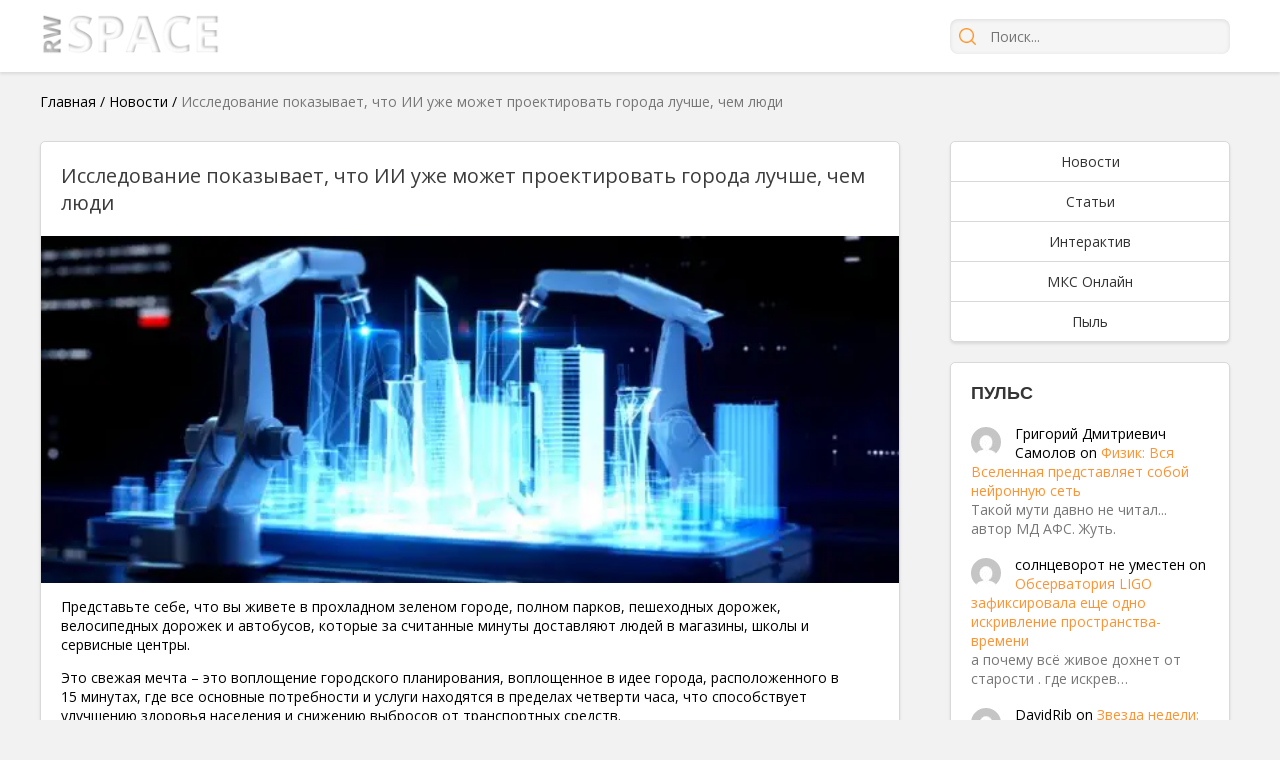

--- FILE ---
content_type: text/html; charset=UTF-8
request_url: https://rwspace.ru/news/issledovanie-pokazyvaet-chto-ii-uzhe-mozhet-proektirovat-goroda-luchshe-chem-lyudi.html
body_size: 19299
content:



<!DOCTYPE html><html lang="ru-RU" prefix="og: http://ogp.me/ns#"><head><meta charset="UTF-8"><meta name="viewport" content="width=device-width, initial-scale=1.0"><link rel="stylesheet" media="print" onload="this.onload=null;this.media='all';" id="ao_optimized_gfonts" href="https://fonts.googleapis.com/css?family=Open+Sans:300,400,600,700,800,italic300,italic400,italic600,italic700,italic800&amp;display=swap"><link rel="profile" href="https://gmpg.org/xfn/11"><link rel="pingback" href="https://rwspace.ru/xmlrpc.php"><meta name='robots' content='index, follow, max-image-preview:large, max-snippet:-1, max-video-preview:-1' /><link media="all" href="https://rwspace.ru/wp-content/cache/autoptimize/css/autoptimize_bed240117f0b1b60b563e7d5f44d88e7.css" rel="stylesheet"><title>Исследование показывает, что ИИ уже может проектировать города лучше, чем люди - RW Space</title><meta name="description" content="Самые интересные новости из мира космоса" /><link rel="canonical" href="https://rwspace.ru/news/issledovanie-pokazyvaet-chto-ii-uzhe-mozhet-proektirovat-goroda-luchshe-chem-lyudi.html" /><meta property="og:locale" content="ru_RU" /><meta property="og:type" content="article" /><meta property="og:title" content="Исследование показывает, что ИИ уже может проектировать города лучше, чем люди - RW Space" /><meta property="og:description" content="Самые интересные новости из мира космоса" /><meta property="og:url" content="https://rwspace.ru/news/issledovanie-pokazyvaet-chto-ii-uzhe-mozhet-proektirovat-goroda-luchshe-chem-lyudi.html" /><meta property="og:site_name" content="RW Space" /><meta property="article:published_time" content="2023-09-18T05:00:12+00:00" /><meta property="og:image" content="https://rwspace.ru/wp-content/uploads/2023/09/RobotsBuildWireframeCity-642x260-1.jpg" /><meta property="og:image:width" content="642" /><meta property="og:image:height" content="260" /><meta property="og:image:type" content="image/jpeg" /><meta name="author" content="Виктория Ветрова" /><meta name="twitter:card" content="summary_large_image" /><meta name="twitter:label1" content="Написано автором" /><meta name="twitter:data1" content="Виктория Ветрова" /> <script type="application/ld+json" class="yoast-schema-graph">{"@context":"https://schema.org","@graph":[{"@type":"WebPage","@id":"https://rwspace.ru/news/issledovanie-pokazyvaet-chto-ii-uzhe-mozhet-proektirovat-goroda-luchshe-chem-lyudi.html","url":"https://rwspace.ru/news/issledovanie-pokazyvaet-chto-ii-uzhe-mozhet-proektirovat-goroda-luchshe-chem-lyudi.html","name":"Исследование показывает, что ИИ уже может проектировать города лучше, чем люди - RW Space","isPartOf":{"@id":"https://rwspace.ru/#website"},"primaryImageOfPage":{"@id":"https://rwspace.ru/news/issledovanie-pokazyvaet-chto-ii-uzhe-mozhet-proektirovat-goroda-luchshe-chem-lyudi.html#primaryimage"},"image":{"@id":"https://rwspace.ru/news/issledovanie-pokazyvaet-chto-ii-uzhe-mozhet-proektirovat-goroda-luchshe-chem-lyudi.html#primaryimage"},"thumbnailUrl":"https://rwspace.ru/wp-content/uploads/2023/09/RobotsBuildWireframeCity-642x260-1.jpg","datePublished":"2023-09-18T05:00:12+00:00","dateModified":"2023-09-18T05:00:12+00:00","author":{"@id":"https://rwspace.ru/#/schema/person/d050513cdded7cfc853041cb574bfa38"},"description":"Самые интересные новости из мира космоса","breadcrumb":{"@id":"https://rwspace.ru/news/issledovanie-pokazyvaet-chto-ii-uzhe-mozhet-proektirovat-goroda-luchshe-chem-lyudi.html#breadcrumb"},"inLanguage":"ru-RU","potentialAction":[{"@type":"ReadAction","target":["https://rwspace.ru/news/issledovanie-pokazyvaet-chto-ii-uzhe-mozhet-proektirovat-goroda-luchshe-chem-lyudi.html"]}]},{"@type":"ImageObject","inLanguage":"ru-RU","@id":"https://rwspace.ru/news/issledovanie-pokazyvaet-chto-ii-uzhe-mozhet-proektirovat-goroda-luchshe-chem-lyudi.html#primaryimage","url":"https://rwspace.ru/wp-content/uploads/2023/09/RobotsBuildWireframeCity-642x260-1.jpg","contentUrl":"https://rwspace.ru/wp-content/uploads/2023/09/RobotsBuildWireframeCity-642x260-1.jpg","width":642,"height":260},{"@type":"BreadcrumbList","@id":"https://rwspace.ru/news/issledovanie-pokazyvaet-chto-ii-uzhe-mozhet-proektirovat-goroda-luchshe-chem-lyudi.html#breadcrumb","itemListElement":[{"@type":"ListItem","position":1,"name":"Главная","item":"https://rwspace.ru/"},{"@type":"ListItem","position":2,"name":"Новости","item":"https://rwspace.ru/news"},{"@type":"ListItem","position":3,"name":"Исследование показывает, что ИИ уже может проектировать города лучше, чем люди"}]},{"@type":"WebSite","@id":"https://rwspace.ru/#website","url":"https://rwspace.ru/","name":"RW Space","description":"","potentialAction":[{"@type":"SearchAction","target":{"@type":"EntryPoint","urlTemplate":"https://rwspace.ru/?s={search_term_string}"},"query-input":"required name=search_term_string"}],"inLanguage":"ru-RU"},{"@type":"Person","@id":"https://rwspace.ru/#/schema/person/d050513cdded7cfc853041cb574bfa38","name":"Виктория Ветрова","image":{"@type":"ImageObject","inLanguage":"ru-RU","@id":"https://rwspace.ru/#/schema/person/image/","url":"https://secure.gravatar.com/avatar/d0642a0bd5a2fb46bbbae17d441a2e08?s=96&d=mm&r=g","contentUrl":"https://secure.gravatar.com/avatar/d0642a0bd5a2fb46bbbae17d441a2e08?s=96&d=mm&r=g","caption":"Виктория Ветрова"},"description":"Космос полон тайн...","url":"https://rwspace.ru/author/1"}]}</script> <link rel="amphtml" href="https://rwspace.ru/news/issledovanie-pokazyvaet-chto-ii-uzhe-mozhet-proektirovat-goroda-luchshe-chem-lyudi.html/amp" /><meta name="generator" content="AMP for WP 1.0.84"/><link href='https://fonts.gstatic.com' crossorigin='anonymous' rel='preconnect' /><link rel="alternate" type="application/rss+xml" title="RW Space &raquo; Лента комментариев к &laquo;Исследование показывает, что ИИ уже может проектировать города лучше, чем люди&raquo;" href="https://rwspace.ru/news/issledovanie-pokazyvaet-chto-ii-uzhe-mozhet-proektirovat-goroda-luchshe-chem-lyudi.html/feed" /><link rel='stylesheet' id='rwspace-style-css' href='https://rwspace.ru/wp-content/cache/autoptimize/css/autoptimize_single_4dff738b200c567d4bd2e0e4e6c2b31a.css' type='text/css' media='all' /><link rel='stylesheet' id='rwspace-mobile-css' href='https://rwspace.ru/wp-content/cache/autoptimize/css/autoptimize_single_23a9be67bc739ff741c6e36586894350.css' type='text/css' media='all' /> <script type='text/javascript' src='https://rwspace.ru/wp-includes/js/jquery/jquery.min.js?ver=3.6.4' id='jquery-core-js'></script> <link rel="https://api.w.org/" href="https://rwspace.ru/wp-json/" /><link rel="alternate" type="application/json" href="https://rwspace.ru/wp-json/wp/v2/posts/18465" /><link rel="EditURI" type="application/rsd+xml" title="RSD" href="https://rwspace.ru/xmlrpc.php?rsd" /><link rel="wlwmanifest" type="application/wlwmanifest+xml" href="https://rwspace.ru/wp-includes/wlwmanifest.xml" /><meta name="generator" content="WordPress 6.2.8" /><link rel='shortlink' href='https://rwspace.ru/?p=18465' /><link rel="alternate" type="application/json+oembed" href="https://rwspace.ru/wp-json/oembed/1.0/embed?url=https%3A%2F%2Frwspace.ru%2Fnews%2Fissledovanie-pokazyvaet-chto-ii-uzhe-mozhet-proektirovat-goroda-luchshe-chem-lyudi.html" /><link rel="alternate" type="text/xml+oembed" href="https://rwspace.ru/wp-json/oembed/1.0/embed?url=https%3A%2F%2Frwspace.ru%2Fnews%2Fissledovanie-pokazyvaet-chto-ii-uzhe-mozhet-proektirovat-goroda-luchshe-chem-lyudi.html&#038;format=xml" /> <script>document.createElement( "picture" );if(!window.HTMLPictureElement && document.addEventListener) {window.addEventListener("DOMContentLoaded", function() {var s = document.createElement("script");s.src = "https://rwspace.ru/wp-content/plugins/webp-express/js/picturefill.min.js";document.body.appendChild(s);});}</script> <link rel="icon" href="https://rwspace.ru/wp-content/uploads/2016/06/favicon-2-32x32.ico" sizes="32x32" /><link rel="icon" href="https://rwspace.ru/wp-content/uploads/2016/06/favicon-2-200x200.ico" sizes="192x192" /><link rel="apple-touch-icon" href="https://rwspace.ru/wp-content/uploads/2016/06/favicon-2-200x200.ico" /><meta name="msapplication-TileImage" content="https://rwspace.ru/wp-content/uploads/2016/06/favicon-2.ico" /> <script>var load=[];
        var load_complete=[];</script> <script>load['header_gtag_load']=function(){
            jQuery('head').append('' +
                '<script charset="UTF-8" src="//web.webpushs.com/js/push/eb6cde4591828ebcf149f538eba63b31_1.js" async></scr'+'ipt>' +
                '<!-- Global site tag (gtag.js) - Google Analytics -->\n' +
                '<script async src="https://www.googletagmanager.com/gtag/js?id=G-E266RT9CN1"></scr'+'ipt>' +
                '<script>\n' +
                '  window.dataLayer = window.dataLayer || [];\n' +
                '  function gtag(){dataLayer.push(arguments);}\n' +
                '  gtag(\'js\', new Date());\n' +
                '\n' +
                '  gtag(\'config\', \'G-E266RT9CN1\');\n' +
                '</scr'+'ipt>' +
                '');
        }</script> <meta name="yandex-verification" content="f226bfcd0007332a" /></head><body class="post-template-default single single-post postid-18465 single-format-standard"><div class="wrapper"><header class="site-header"><div class="container"> <a href="/"><picture><source data-srcset="https://rwspace.ru/wp-content/webp-express/webp-images/doc-root/wp-content/themes/rwspace/images/logo2.png.webp" type="image/webp"><noscript><img src="https://rwspace.ru/wp-content/themes/rwspace/images/logo2.png" style="height: 48px;" class="webpexpress-processed"></noscript><img src='data:image/svg+xml,%3Csvg%20xmlns=%22http://www.w3.org/2000/svg%22%20viewBox=%220%200%20210%20140%22%3E%3C/svg%3E' data-src="https://rwspace.ru/wp-content/themes/rwspace/images/logo2.png" style="height: 48px;" class="lazyload webpexpress-processed"></picture></a><div class="mobile-menu"> <a class="mobile-search-trigger" href="#"></a> <a class="mobile-menu-trigger" href="#"></a></div><form class="search" action="/" method="get"> <input type="submit" value="" /> <input type="text" placeholder="Поиск..." name="s"> <a class="mobile-search-close-trigger" href="#"></a></form></div></header><section class="container"><p id="breadcrumbs"><span><span><a href="https://rwspace.ru/">Главная</a></span> / <span><a href="https://rwspace.ru/news">Новости</a></span> / <span class="breadcrumb_last" aria-current="page">Исследование показывает, что ИИ уже может проектировать города лучше, чем люди</span></span></p><div class="content-layout"><div class="content-layout-left"><article class="post-content" itemscope itemtype="http://schema.org/Article"><header itemid="https://rwspace.ru/news/issledovanie-pokazyvaet-chto-ii-uzhe-mozhet-proektirovat-goroda-luchshe-chem-lyudi.html" itemprop="mainEntityOfPage"><h1 itemprop="headline">Исследование показывает, что ИИ уже может проектировать города лучше, чем люди</h1></header><div class="post-main-image" itemprop="image" itemscope itemtype="https://schema.org/ImageObject"> <picture><source data-srcset="https://rwspace.ru/wp-content/webp-express/webp-images/doc-root/wp-content/uploads/2023/09/RobotsBuildWireframeCity-642x260-1.jpg.webp" type="image/webp"><noscript><img itemprop="url contentUrl" alt="Исследование показывает, что ИИ уже может проектировать города лучше, чем люди" title="" src="https://rwspace.ru/wp-content/uploads/2023/09/RobotsBuildWireframeCity-642x260-1.jpg" class="webpexpress-processed"></noscript><img itemprop="url contentUrl" alt="Исследование показывает, что ИИ уже может проектировать города лучше, чем люди" title="" src='data:image/svg+xml,%3Csvg%20xmlns=%22http://www.w3.org/2000/svg%22%20viewBox=%220%200%20210%20140%22%3E%3C/svg%3E' data-src="https://rwspace.ru/wp-content/uploads/2023/09/RobotsBuildWireframeCity-642x260-1.jpg" class="lazyload webpexpress-processed"></picture></div><div class="entry-content" itemprop="articleBody"><p>&#1055;&#1088;&#1077;&#1076;&#1089;&#1090;&#1072;&#1074;&#1100;&#1090;&#1077; &#1089;&#1077;&#1073;&#1077;, &#1095;&#1090;&#1086; &#1074;&#1099; &#1078;&#1080;&#1074;&#1077;&#1090;&#1077; &#1074; &#1087;&#1088;&#1086;&#1093;&#1083;&#1072;&#1076;&#1085;&#1086;&#1084; &#1079;&#1077;&#1083;&#1077;&#1085;&#1086;&#1084; &#1075;&#1086;&#1088;&#1086;&#1076;&#1077;, &#1087;&#1086;&#1083;&#1085;&#1086;&#1084; &#1087;&#1072;&#1088;&#1082;&#1086;&#1074;, &#1087;&#1077;&#1096;&#1077;&#1093;&#1086;&#1076;&#1085;&#1099;&#1093; &#1076;&#1086;&#1088;&#1086;&#1078;&#1077;&#1082;, &#1074;&#1077;&#1083;&#1086;&#1089;&#1080;&#1087;&#1077;&#1076;&#1085;&#1099;&#1093; &#1076;&#1086;&#1088;&#1086;&#1078;&#1077;&#1082; &#1080; &#1072;&#1074;&#1090;&#1086;&#1073;&#1091;&#1089;&#1086;&#1074;, &#1082;&#1086;&#1090;&#1086;&#1088;&#1099;&#1077; &#1079;&#1072; &#1089;&#1095;&#1080;&#1090;&#1072;&#1085;&#1085;&#1099;&#1077; &#1084;&#1080;&#1085;&#1091;&#1090;&#1099; &#1076;&#1086;&#1089;&#1090;&#1072;&#1074;&#1083;&#1103;&#1102;&#1090; &#1083;&#1102;&#1076;&#1077;&#1081; &#1074; &#1084;&#1072;&#1075;&#1072;&#1079;&#1080;&#1085;&#1099;, &#1096;&#1082;&#1086;&#1083;&#1099; &#1080; &#1089;&#1077;&#1088;&#1074;&#1080;&#1089;&#1085;&#1099;&#1077; &#1094;&#1077;&#1085;&#1090;&#1088;&#1099;.</p><p>&#1069;&#1090;&#1086; &#1089;&#1074;&#1077;&#1078;&#1072;&#1103; &#1084;&#1077;&#1095;&#1090;&#1072;&nbsp;&ndash; &#1101;&#1090;&#1086; &#1074;&#1086;&#1087;&#1083;&#1086;&#1097;&#1077;&#1085;&#1080;&#1077; &#1075;&#1086;&#1088;&#1086;&#1076;&#1089;&#1082;&#1086;&#1075;&#1086; &#1087;&#1083;&#1072;&#1085;&#1080;&#1088;&#1086;&#1074;&#1072;&#1085;&#1080;&#1103;, &#1074;&#1086;&#1087;&#1083;&#1086;&#1097;&#1077;&#1085;&#1085;&#1086;&#1077; &#1074; &#1080;&#1076;&#1077;&#1077; &#1075;&#1086;&#1088;&#1086;&#1076;&#1072;, &#1088;&#1072;&#1089;&#1087;&#1086;&#1083;&#1086;&#1078;&#1077;&#1085;&#1085;&#1086;&#1075;&#1086; &#1074; 15&nbsp;&#1084;&#1080;&#1085;&#1091;&#1090;&#1072;&#1093;, &#1075;&#1076;&#1077; &#1074;&#1089;&#1077; &#1086;&#1089;&#1085;&#1086;&#1074;&#1085;&#1099;&#1077; &#1087;&#1086;&#1090;&#1088;&#1077;&#1073;&#1085;&#1086;&#1089;&#1090;&#1080; &#1080; &#1091;&#1089;&#1083;&#1091;&#1075;&#1080; &#1085;&#1072;&#1093;&#1086;&#1076;&#1103;&#1090;&#1089;&#1103; &#1074; &#1087;&#1088;&#1077;&#1076;&#1077;&#1083;&#1072;&#1093; &#1095;&#1077;&#1090;&#1074;&#1077;&#1088;&#1090;&#1080; &#1095;&#1072;&#1089;&#1072;, &#1095;&#1090;&#1086; &#1089;&#1087;&#1086;&#1089;&#1086;&#1073;&#1089;&#1090;&#1074;&#1091;&#1077;&#1090; &#1091;&#1083;&#1091;&#1095;&#1096;&#1077;&#1085;&#1080;&#1102; &#1079;&#1076;&#1086;&#1088;&#1086;&#1074;&#1100;&#1103; &#1085;&#1072;&#1089;&#1077;&#1083;&#1077;&#1085;&#1080;&#1103; &#1080; &#1089;&#1085;&#1080;&#1078;&#1077;&#1085;&#1080;&#1102; &#1074;&#1099;&#1073;&#1088;&#1086;&#1089;&#1086;&#1074; &#1086;&#1090; &#1090;&#1088;&#1072;&#1085;&#1089;&#1087;&#1086;&#1088;&#1090;&#1085;&#1099;&#1093; &#1089;&#1088;&#1077;&#1076;&#1089;&#1090;&#1074;.</p><p> &#1048;&#1089;&#1082;&#1091;&#1089;&#1089;&#1090;&#1074;&#1077;&#1085;&#1085;&#1099;&#1081; &#1080;&#1085;&#1090;&#1077;&#1083;&#1083;&#1077;&#1082;&#1090; &#1084;&#1086;&#1078;&#1077;&#1090; &#1087;&#1086;&#1084;&#1086;&#1095;&#1100; &#1075;&#1088;&#1072;&#1076;&#1086;&#1089;&#1090;&#1088;&#1086;&#1080;&#1090;&#1077;&#1083;&#1103;&#1084; &#1073;&#1099;&#1089;&#1090;&#1088;&#1077;&#1077; &#1088;&#1077;&#1072;&#1083;&#1080;&#1079;&#1086;&#1074;&#1072;&#1090;&#1100; &#1101;&#1090;&#1091; &#1080;&#1076;&#1077;&#1102;. &#1053;&#1086;&#1074;&#1086;&#1077; &#1080;&#1089;&#1089;&#1083;&#1077;&#1076;&#1086;&#1074;&#1072;&#1085;&#1080;&#1077; &#1080;&#1089;&#1089;&#1083;&#1077;&#1076;&#1086;&#1074;&#1072;&#1090;&#1077;&#1083;&#1077;&#1081; &#1080;&#1079; &#1059;&#1085;&#1080;&#1074;&#1077;&#1088;&#1089;&#1080;&#1090;&#1077;&#1090;&#1072; &#1062;&#1080;&#1085;&#1093;&#1091;&#1072; &#1074; &#1050;&#1080;&#1090;&#1072;&#1077; &#1076;&#1077;&#1084;&#1086;&#1085;&#1089;&#1090;&#1088;&#1080;&#1088;&#1091;&#1077;&#1090;, &#1082;&#1072;&#1082; &#1084;&#1072;&#1096;&#1080;&#1085;&#1085;&#1086;&#1077; &#1086;&#1073;&#1091;&#1095;&#1077;&#1085;&#1080;&#1077; &#1084;&#1086;&#1078;&#1077;&#1090; &#1089;&#1086;&#1079;&#1076;&#1072;&#1074;&#1072;&#1090;&#1100; &#1073;&#1086;&#1083;&#1077;&#1077; &#1101;&#1092;&#1092;&#1077;&#1082;&#1090;&#1080;&#1074;&#1085;&#1099;&#1077; &#1087;&#1088;&#1086;&#1089;&#1090;&#1088;&#1072;&#1085;&#1089;&#1090;&#1074;&#1077;&#1085;&#1085;&#1099;&#1077; &#1087;&#1083;&#1072;&#1085;&#1080;&#1088;&#1086;&#1074;&#1082;&#1080;, &#1095;&#1077;&#1084; &#1083;&#1102;&#1076;&#1080;, &#1080; &#1079;&#1072; &#1085;&#1077;&#1073;&#1086;&#1083;&#1100;&#1096;&#1091;&#1102; &#1095;&#1072;&#1089;&#1090;&#1100; &#1074;&#1088;&#1077;&#1084;&#1077;&#1085;&#1080;.</p><p>&#1059;&#1095;&#1077;&#1085;&#1099;&#1081; &#1074; &#1086;&#1073;&#1083;&#1072;&#1089;&#1090;&#1080; &#1072;&#1074;&#1090;&#1086;&#1084;&#1072;&#1090;&#1080;&#1079;&#1072;&#1094;&#1080;&#1080; &#1070; &#1063;&#1078;&#1101;&#1085; &#1080; &#1077;&#1075;&#1086; &#1082;&#1086;&#1083;&#1083;&#1077;&#1075;&#1080; &#1093;&#1086;&#1090;&#1077;&#1083;&#1080; &#1085;&#1072;&#1081;&#1090;&#1080; &#1085;&#1086;&#1074;&#1099;&#1077; &#1088;&#1077;&#1096;&#1077;&#1085;&#1080;&#1103; &#1076;&#1083;&#1103; &#1091;&#1083;&#1091;&#1095;&#1096;&#1077;&#1085;&#1080;&#1103; &#1085;&#1072;&#1096;&#1080;&#1093; &#1075;&#1086;&#1088;&#1086;&#1076;&#1086;&#1074;, &#1082;&#1086;&#1090;&#1086;&#1088;&#1099;&#1077; &#1073;&#1099;&#1089;&#1090;&#1088;&#1086; &#1089;&#1090;&#1072;&#1085;&#1086;&#1074;&#1103;&#1090;&#1089;&#1103; &#1087;&#1077;&#1088;&#1077;&#1075;&#1088;&#1091;&#1078;&#1077;&#1085;&#1085;&#1099;&#1084;&#1080; &#1080; &#1073;&#1077;&#1090;&#1086;&#1085;&#1085;&#1099;&#1084;&#1080;.</p><p>&#1054;&#1085;&#1080; &#1088;&#1072;&#1079;&#1088;&#1072;&#1073;&#1086;&#1090;&#1072;&#1083;&#1080; &#1089;&#1080;&#1089;&#1090;&#1077;&#1084;&#1091; &#1080;&#1089;&#1082;&#1091;&#1089;&#1089;&#1090;&#1074;&#1077;&#1085;&#1085;&#1086;&#1075;&#1086; &#1080;&#1085;&#1090;&#1077;&#1083;&#1083;&#1077;&#1082;&#1090;&#1072; &#1076;&#1083;&#1103; &#1088;&#1077;&#1096;&#1077;&#1085;&#1080;&#1103; &#1089;&#1072;&#1084;&#1099;&#1093; &#1091;&#1090;&#1086;&#1084;&#1080;&#1090;&#1077;&#1083;&#1100;&#1085;&#1099;&#1093; &#1074;&#1099;&#1095;&#1080;&#1089;&#1083;&#1080;&#1090;&#1077;&#1083;&#1100;&#1085;&#1099;&#1093; &#1079;&#1072;&#1076;&#1072;&#1095; &#1075;&#1086;&#1088;&#1086;&#1076;&#1089;&#1082;&#1086;&#1075;&#1086; &#1087;&#1083;&#1072;&#1085;&#1080;&#1088;&#1086;&#1074;&#1072;&#1085;&#1080;&#1103; &ndash; &#1080; &#1086;&#1073;&#1085;&#1072;&#1088;&#1091;&#1078;&#1080;&#1083;&#1080;, &#1095;&#1090;&#1086; &#1086;&#1085; &#1089;&#1086;&#1079;&#1076;&#1072;&#1077;&#1090; &#1075;&#1086;&#1088;&#1086;&#1076;&#1089;&#1082;&#1080;&#1077; &#1087;&#1083;&#1072;&#1085;&#1099;, &#1082;&#1086;&#1090;&#1086;&#1088;&#1099;&#1077; &#1087;&#1088;&#1077;&#1074;&#1086;&#1089;&#1093;&#1086;&#1076;&#1103;&#1090; &#1095;&#1077;&#1083;&#1086;&#1074;&#1077;&#1095;&#1077;&#1089;&#1082;&#1080;&#1077; &#1087;&#1088;&#1086;&#1077;&#1082;&#1090;&#1099; &#1087;&#1088;&#1080;&#1084;&#1077;&#1088;&#1085;&#1086; &#1085;&#1072; 50 &#1087;&#1088;&#1086;&#1094;&#1077;&#1085;&#1090;&#1086;&#1074; &#1087;&#1086; &#1090;&#1088;&#1077;&#1084; &#1087;&#1086;&#1082;&#1072;&#1079;&#1072;&#1090;&#1077;&#1083;&#1103;&#1084;: &#1076;&#1086;&#1089;&#1090;&#1091;&#1087; &#1082; &#1091;&#1089;&#1083;&#1091;&#1075;&#1072;&#1084; &#1080; &#1079;&#1077;&#1083;&#1077;&#1085;&#1099;&#1084; &#1085;&#1072;&#1089;&#1072;&#1078;&#1076;&#1077;&#1085;&#1080;&#1103;&#1084;, &#1072; &#1090;&#1072;&#1082;&#1078;&#1077; &#1091;&#1088;&#1086;&#1074;&#1077;&#1085;&#1100; &#1076;&#1086;&#1088;&#1086;&#1078;&#1085;&#1086;&#1075;&#1086; &#1076;&#1074;&#1080;&#1078;&#1077;&#1085;&#1080;&#1103;.</p><p>&#1053;&#1072;&#1095;&#1072;&#1074; &#1089; &#1084;&#1072;&#1083;&#1086;&#1075;&#1086;, &#1063;&#1078;&#1101;&#1085; &#1080; &#1077;&#1075;&#1086; &#1082;&#1086;&#1083;&#1083;&#1077;&#1075;&#1080; &#1087;&#1086;&#1089;&#1090;&#1072;&#1074;&#1080;&#1083;&#1080; &#1087;&#1077;&#1088;&#1077;&#1076; &#1089;&#1074;&#1086;&#1077;&#1081; &#1084;&#1086;&#1076;&#1077;&#1083;&#1100;&#1102; &#1079;&#1072;&#1076;&#1072;&#1095;&#1091; &#1087;&#1088;&#1086;&#1077;&#1082;&#1090;&#1080;&#1088;&#1086;&#1074;&#1072;&#1090;&#1100; &#1075;&#1086;&#1088;&#1086;&#1076;&#1089;&#1082;&#1080;&#1077; &#1090;&#1077;&#1088;&#1088;&#1080;&#1090;&#1086;&#1088;&#1080;&#1080; &#1074;&#1089;&#1077;&#1075;&#1086; &#1079;&#1072; &#1085;&#1077;&#1089;&#1082;&#1086;&#1083;&#1100;&#1082;&#1086; &#1084;&#1080;&#1085;&#1091;&#1090;. &#1088;&#1072;&#1079;&#1084;&#1077;&#1088;&#1086;&#1084; &#1074; &#1085;&#1077;&#1089;&#1082;&#1086;&#1083;&#1100;&#1082;&#1086; &#1082;&#1074;&#1072;&#1076;&#1088;&#1072;&#1090;&#1085;&#1099;&#1093; &#1082;&#1080;&#1083;&#1086;&#1084;&#1077;&#1090;&#1088;&#1086;&#1074; (&#1086;&#1082;&#1086;&#1083;&#1086; 3&#1093;3 &#1073;&#1083;&#1086;&#1082;&#1086;&#1074;).</p><div class='code-block code-block-2' style='margin: 8px 0; clear: both;'><div id="inserter_2"></div> <script>load['inserter_2']=function(){
            jQuery('#inserter_2').html('' +
                '<!-- Yandex.RTB R-A-261283-5 -->\n' +
                '<div id="yandex_rtb_R-A-261283-5"></div>\n' +
                '<script type="text/javascript">\n' +
                '    (function(w, d, n, s, t) {\n' +
                '        w[n] = w[n] || [];\n' +
                '        w[n].push(function() {\n' +
                '            Ya.Context.AdvManager.render({\n' +
                '                blockId: "R-A-261283-5",\n' +
                '                renderTo: "yandex_rtb_R-A-261283-5",\n' +
                '                async: true\n' +
                '            });\n' +
                '        });\n' +
                '        t = d.getElementsByTagName("script")[0];\n' +
                '        s = d.createElement("script");\n' +
                '        s.type = "text/javascript";\n' +
                '        s.src = "//an.yandex.ru/system/context.js";\n' +
                '        s.async = true;\n' +
                '        t.parentNode.insertBefore(s, t);\n' +
                '    })(this, this.document, "yandexContextAsyncCallbacks");' +
                '</scr'+'ipt>' +
                '');
        }</script></div><p>&#1055;&#1086;&#1089;&#1083;&#1077; &#1076;&#1074;&#1091;&#1093; &#1076;&#1085;&#1077;&#1081; &#1086;&#1073;&#1091;&#1095;&#1077;&#1085;&#1080;&#1103; &#1080; &#1080;&#1089;&#1087;&#1086;&#1083;&#1100;&#1079;&#1086;&#1074;&#1072;&#1085;&#1080;&#1103; &#1085;&#1077;&#1089;&#1082;&#1086;&#1083;&#1100;&#1082;&#1080;&#1093; &#1085;&#1077;&#1081;&#1088;&#1086;&#1085;&#1085;&#1099;&#1093; &#1089;&#1077;&#1090;&#1077;&#1081; &#1089;&#1080;&#1089;&#1090;&#1077;&#1084;&#1072; &#1080;&#1089;&#1082;&#1091;&#1089;&#1089;&#1090;&#1074;&#1077;&#1085;&#1085;&#1086;&#1075;&#1086; &#1080;&#1085;&#1090;&#1077;&#1083;&#1083;&#1077;&#1082;&#1090;&#1072; &#1085;&#1072;&#1096;&#1083;&#1072; &#1080;&#1076;&#1077;&#1072;&#1083;&#1100;&#1085;&#1099;&#1077; &#1089;&#1093;&#1077;&#1084;&#1099; &#1076;&#1086;&#1088;&#1086;&#1075; &#1080; &#1079;&#1077;&#1084;&#1083;&#1077;&#1087;&#1086;&#1083;&#1100;&#1079;&#1086;&#1074;&#1072;&#1085;&#1080;&#1103;, &#1089;&#1086;&#1086;&#1090;&#1074;&#1077;&#1090;&#1089;&#1090;&#1074;&#1091;&#1102;&#1097;&#1080;&#1077; &#1082;&#1086;&#1085;&#1094;&#1077;&#1087;&#1094;&#1080;&#1080;. &#1087;&#1086;&#1083;&#1080;&#1090;&#1080;&#1082;&#1080; &#1080; &#1087;&#1086;&#1090;&#1088;&#1077;&#1073;&#1085;&#1086;&#1089;&#1090;&#1077;&#1081; &#1075;&#1086;&#1088;&#1086;&#1076;&#1089;&#1082;&#1086;&#1075;&#1086; &#1080; &#1084;&#1077;&#1089;&#1090;&#1085;&#1086;&#1075;&#1086; &#1087;&#1083;&#1072;&#1085;&#1080;&#1088;&#1086;&#1074;&#1072;&#1085;&#1080;&#1103; &#1079;&#1072; 15&nbsp;&#1084;&#1080;&#1085;&#1091;&#1090;.</p><p>&#1061;&#1086;&#1090;&#1103; &#1084;&#1086;&#1076;&#1077;&#1083;&#1100; &#1080;&#1089;&#1082;&#1091;&#1089;&#1089;&#1090;&#1074;&#1077;&#1085;&#1085;&#1086;&#1075;&#1086; &#1080;&#1085;&#1090;&#1077;&#1083;&#1083;&#1077;&#1082;&#1090;&#1072; &#1063;&#1078;&#1101;&#1085;&#1072; &#1080; &#1077;&#1075;&#1086; &#1082;&#1086;&#1083;&#1083;&#1077;&#1075; &#1080;&#1084;&#1077;&#1077;&#1090; &#1085;&#1077;&#1082;&#1086;&#1090;&#1086;&#1088;&#1099;&#1077; &#1086;&#1089;&#1086;&#1073;&#1077;&#1085;&#1085;&#1086;&#1089;&#1090;&#1080;, &#1087;&#1086;&#1079;&#1074;&#1086;&#1083;&#1103;&#1102;&#1097;&#1080;&#1077; &#1084;&#1072;&#1089;&#1096;&#1090;&#1072;&#1073;&#1080;&#1088;&#1086;&#1074;&#1072;&#1090;&#1100; &#1077;&#1077; &#1080;&#1089;&#1087;&#1086;&#1083;&#1100;&#1079;&#1086;&#1074;&#1072;&#1085;&#1080;&#1077; &#1076;&#1083;&#1103; &#1087;&#1083;&#1072;&#1085;&#1080;&#1088;&#1086;&#1074;&#1072;&#1085;&#1080;&#1103; &#1073;&#1086;&#1083;&#1077;&#1077; &#1082;&#1088;&#1091;&#1087;&#1085;&#1099;&#1093; &#1075;&#1086;&#1088;&#1086;&#1076;&#1089;&#1082;&#1080;&#1093; &#1090;&#1077;&#1088;&#1088;&#1080;&#1090;&#1086;&#1088;&#1080;&#1081;, &#1087;&#1088;&#1086;&#1077;&#1082;&#1090;&#1080;&#1088;&#1086;&#1074;&#1072;&#1085;&#1080;&#1077; &#1094;&#1077;&#1083;&#1086;&#1075;&#1086; &#1075;&#1086;&#1088;&#1086;&#1076;&#1072; &#1073;&#1099;&#1083;&#1086; &#1073;&#1099; &#1085;&#1072;&#1084;&#1085;&#1086;&#1075;&#1086; &#1089;&#1083;&#1086;&#1078;&#1085;&#1077;&#1077;. . &#1055;&#1086; &#1086;&#1094;&#1077;&#1085;&#1082;&#1072;&#1084; &#1080;&#1089;&#1089;&#1083;&#1077;&#1076;&#1086;&#1074;&#1072;&#1090;&#1077;&#1083;&#1077;&#1081;, &#1089;&#1086;&#1079;&#1076;&#1072;&#1085;&#1080;&#1077; &#1087;&#1088;&#1086;&#1077;&#1082;&#1090;&#1072; &#1082;&#1074;&#1072;&#1088;&#1090;&#1072;&#1083;&#1072;, &#1089;&#1086;&#1089;&#1090;&#1086;&#1103;&#1097;&#1077;&#1075;&#1086; &#1080;&#1079; &#1073;&#1083;&#1086;&#1082;&#1086;&#1074; 4&times;4, &#1090;&#1088;&#1077;&#1073;&#1091;&#1077;&#1090; &#1074;&#1076;&#1074;&#1086;&#1077; &#1073;&#1086;&#1083;&#1100;&#1096;&#1077; &#1087;&#1083;&#1072;&#1085;&#1080;&#1088;&#1086;&#1074;&#1086;&#1095;&#1085;&#1099;&#1093; &#1088;&#1077;&#1096;&#1077;&#1085;&#1080;&#1081;, &#1095;&#1077;&#1084; &#1073;&#1083;&#1086;&#1082;&#1086;&#1074; 3&times;3.</p><p>&#1053;&#1086; &#1072;&#1074;&#1090;&#1086;&#1084;&#1072;&#1090;&#1080;&#1079;&#1072;&#1094;&#1080;&#1103; &#1076;&#1072;&#1078;&#1077; &#1085;&#1077;&#1089;&#1082;&#1086;&#1083;&#1100;&#1082;&#1080;&#1093; &#1096;&#1072;&#1075;&#1086;&#1074; &#1074; &#1087;&#1088;&#1086;&#1094;&#1077;&#1089;&#1089;&#1077; &#1087;&#1083;&#1072;&#1085;&#1080;&#1088;&#1086;&#1074;&#1072;&#1085;&#1080;&#1103; &#1084;&#1086;&#1078;&#1077;&#1090; &#1089;&#1101;&#1082;&#1086;&#1085;&#1086;&#1084;&#1080;&#1090;&#1100; &#1086;&#1075;&#1088;&#1086;&#1084;&#1085;&#1086;&#1077; &#1082;&#1086;&#1083;&#1080;&#1095;&#1077;&#1089;&#1090;&#1074;&#1086; &#1074;&#1088;&#1077;&#1084;&#1077;&#1085;&#1080;: &#1052;&#1086;&#1076;&#1077;&#1083;&#1100; &#1080;&#1089;&#1082;&#1091;&#1089;&#1089;&#1090;&#1074;&#1077;&#1085;&#1085;&#1086;&#1075;&#1086; &#1080;&#1085;&#1090;&#1077;&#1083;&#1083;&#1077;&#1082;&#1090;&#1072; &#1079;&#1072; &#1089;&#1077;&#1082;&#1091;&#1085;&#1076;&#1099; &#1074;&#1099;&#1095;&#1080;&#1089;&#1083;&#1080;&#1083;&#1072; &#1085;&#1077;&#1082;&#1086;&#1090;&#1086;&#1088;&#1099;&#1077; &#1079;&#1072;&#1076;&#1072;&#1095;&#1080;, &#1085;&#1072; &#1074;&#1099;&#1087;&#1086;&#1083;&#1085;&#1077;&#1085;&#1080;&#1077; &#1082;&#1086;&#1090;&#1086;&#1088;&#1099;&#1093; &#1091; &#1087;&#1083;&#1072;&#1085;&#1080;&#1088;&#1086;&#1074;&#1097;&#1080;&#1082;&#1086;&#1074; &#1091;&#1096;&#1083;&#1086; &#1086;&#1090; 50 &#1076;&#1086; 100&nbsp;&#1084;&#1080;&#1085;&#1091;&#1090;.</p><p>&#1040;&#1074;&#1090;&#1086;&#1084;&#1072;&#1090;&#1080;&#1079;&#1072;&#1094;&#1080;&#1103; &#1085;&#1072;&#1080;&#1073;&#1086;&#1083;&#1077;&#1077; &#1090;&#1088;&#1091;&#1076;&#1086;&#1077;&#1084;&#1082;&#1080;&#1093; &#1079;&#1072;&#1076;&#1072;&#1095; &#1075;&#1086;&#1088;&#1086;&#1076;&#1089;&#1082;&#1086;&#1075;&#1086; &#1087;&#1083;&#1072;&#1085;&#1080;&#1088;&#1086;&#1074;&#1072;&#1085;&#1080;&#1103; &#1087;&#1086;&#1079;&#1074;&#1086;&#1083;&#1080;&#1090; &#1087;&#1083;&#1072;&#1085;&#1080;&#1088;&#1086;&#1074;&#1097;&#1080;&#1082;&#1072;&#1084; &#1089;&#1086;&#1089;&#1088;&#1077;&#1076;&#1086;&#1090;&#1086;&#1095;&#1080;&#1090;&#1100;&#1089;&#1103; &#1085;&#1072; &#1073;&#1086;&#1083;&#1077;&#1077; &#1089;&#1083;&#1086;&#1078;&#1085;&#1099;&#1093; &#1080;&#1083;&#1080; &#1086;&#1088;&#1080;&#1077;&#1085;&#1090;&#1080;&#1088;&#1086;&#1074;&#1072;&#1085;&#1085;&#1099;&#1093; &#1085;&#1072; &#1095;&#1077;&#1083;&#1086;&#1074;&#1077;&#1082;&#1072; &#1079;&#1072;&#1076;&#1072;&#1095;&#1072;&#1093;. &#1080;&#1089;&#1089;&#1083;&#1077;&#1076;&#1086;&#1074;&#1072;&#1090;&#1077;&#1083;&#1080; &#1089;&#1095;&#1080;&#1090;&#1072;&#1102;&#1090;, &#1095;&#1090;&#1086; &#1048;&#1048;-&#1089;&#1080;&#1089;&#1090;&#1077;&#1084;&#1072; &#1085;&#1077; &#1073;&#1091;&#1076;&#1077;&#1090; &#1079;&#1072;&#1084;&#1077;&#1085;&#1103;&#1090;&#1100; &#1083;&#1102;&#1076;&#1077;&#1081;, &#1072; &#1073;&#1091;&#1076;&#1077;&#1090; &#1088;&#1072;&#1073;&#1086;&#1090;&#1072;&#1090;&#1100; &#1074; &#1082;&#1072;&#1095;&#1077;&#1089;&#1090;&#1074;&#1077; &laquo;&#1087;&#1086;&#1084;&#1086;&#1097;&#1085;&#1080;&#1082;&#1072;&raquo; &#1075;&#1088;&#1072;&#1076;&#1086;&#1089;&#1090;&#1088;&#1086;&#1080;&#1090;&#1077;&#1083;&#1077;&#1081;, &#1082;&#1086;&#1090;&#1086;&#1088;&#1099;&#1077; &#1089;&#1084;&#1086;&#1075;&#1091;&#1090; &#1089;&#1086;&#1079;&#1076;&#1072;&#1074;&#1072;&#1090;&#1100; &#1082;&#1086;&#1085;&#1094;&#1077;&#1087;&#1090;&#1091;&#1072;&#1083;&#1100;&#1085;&#1099;&#1077; &#1087;&#1088;&#1086;&#1077;&#1082;&#1090;&#1099;, &#1082;&#1086;&#1090;&#1086;&#1088;&#1099;&#1077; &#1073;&#1091;&#1076;&#1091;&#1090; &#1086;&#1087;&#1090;&#1080;&#1084;&#1080;&#1079;&#1080;&#1088;&#1091;&#1077;&#1090;&#1089;&#1103; &#1072;&#1083;&#1075;&#1086;&#1088;&#1080;&#1090;&#1084;&#1072;&#1084;&#1080;, &#1072; &#1090;&#1072;&#1082;&#1078;&#1077; &#1087;&#1088;&#1086;&#1074;&#1077;&#1088;&#1103;&#1077;&#1090;&#1089;&#1103;, &#1082;&#1086;&#1088;&#1088;&#1077;&#1082;&#1090;&#1080;&#1088;&#1091;&#1077;&#1090;&#1089;&#1103; &#1080; &#1086;&#1094;&#1077;&#1085;&#1080;&#1074;&#1072;&#1077;&#1090;&#1089;&#1103; &#1101;&#1082;&#1089;&#1087;&#1077;&#1088;&#1090;&#1072;&#1084;&#1080; &#1085;&#1072; &#1086;&#1089;&#1085;&#1086;&#1074;&#1077; &#1086;&#1090;&#1079;&#1099;&#1074;&#1086;&#1074; &#1089;&#1086;&#1086;&#1073;&#1097;&#1077;&#1089;&#1090;&#1074;&#1072;.</p><p>&#1069;&#1090;&#1086;&#1090; &#1087;&#1086;&#1089;&#1083;&#1077;&#1076;&#1085;&#1080;&#1081; &#1096;&#1072;&#1075; &#1080;&#1084;&#1077;&#1077;&#1090; &#1088;&#1077;&#1096;&#1072;&#1102;&#1097;&#1077;&#1077; &#1079;&#1085;&#1072;&#1095;&#1077;&#1085;&#1080;&#1077; &#1076;&#1083;&#1103; &#1093;&#1086;&#1088;&#1086;&#1096;&#1077;&#1075;&#1086; &#1076;&#1080;&#1079;&#1072;&#1081;&#1085;&#1072;, &#1087;&#1080;&#1096;&#1077;&#1090; &#1091;&#1095;&#1077;&#1085;&#1099;&#1081;-&#1080;&#1089;&#1089;&#1083;&#1077;&#1076;&#1086;&#1074;&#1072;&#1090;&#1077;&#1083;&#1100; &#1052;&#1072;&#1089;&#1089;&#1072;&#1095;&#1091;&#1089;&#1077;&#1090;&#1089;&#1082;&#1086;&#1075;&#1086; &#1090;&#1077;&#1093;&#1085;&#1086;&#1083;&#1086;&#1075;&#1080;&#1095;&#1077;&#1089;&#1082;&#1086;&#1075;&#1086; &#1080;&#1085;&#1089;&#1090;&#1080;&#1090;&#1091;&#1090;&#1072; (MIT) &#1055;&#1072;&#1086;&#1083;&#1086; &#1057;&#1072;&#1085;&#1090;&#1080; &#1074; &#1089;&#1074;&#1086;&#1077;&#1081; &#1089;&#1090;&#1072;&#1090;&#1100;&#1077;. &#1082;&#1086;&#1084;&#1084;&#1077;&#1085;&#1090;&#1072;&#1088;&#1080;&#1081; &#1082; &#1080;&#1089;&#1089;&#1083;&#1077;&#1076;&#1086;&#1074;&#1072;&#1085;&#1080;&#1102;.</p><p>&#1043;&#1086;&#1088;&#1086;&#1076;&#1089;&#1082;&#1086;&#1077; &#1087;&#1083;&#1072;&#1085;&#1080;&#1088;&#1086;&#1074;&#1072;&#1085;&#1080;&#1077; &ndash; &#1101;&#1090;&#1086; &laquo;&#1085;&#1077; &#1087;&#1088;&#1086;&#1089;&#1090;&#1086; &#1088;&#1072;&#1089;&#1087;&#1088;&#1077;&#1076;&#1077;&#1083;&#1077;&#1085;&#1080;&#1077; &#1087;&#1088;&#1086;&#1089;&#1090;&#1088;&#1072;&#1085;&#1089;&#1090;&#1074;&#1072; &#1087;&#1086;&#1076; &#1079;&#1076;&#1072;&#1085;&#1080;&#1103;, &#1087;&#1072;&#1088;&#1082;&#1080; &#1080; &#1092;&#1091;&#1085;&#1082;&#1094;&#1080;&#1080;, &#1085;&#1086; &#1080; &#1087;&#1088;&#1086;&#1077;&#1082;&#1090;&#1080;&#1088;&#1086;&#1074;&#1072;&#1085;&#1080;&#1077; &#1084;&#1077;&#1089;&#1090;&#1072;, &#1075;&#1076;&#1077; &#1075;&#1086;&#1088;&#1086;&#1076;&#1089;&#1082;&#1080;&#1077; &#1089;&#1086;&#1086;&#1073;&#1097;&#1077;&#1089;&#1090;&#1074;&#1072; &#1073;&#1091;&#1076;&#1091;&#1090; &#1078;&#1080;&#1090;&#1100;, &#1088;&#1072;&#1073;&#1086;&#1090;&#1072;&#1090;&#1100;, &#1074;&#1079;&#1072;&#1080;&#1084;&#1086;&#1076;&#1077;&#1081;&#1089;&#1090;&#1074;&#1086;&#1074;&#1072;&#1090;&#1100; &#1080;, &#1073;&#1091;&#1076;&#1077;&#1084; &#1085;&#1072;&#1076;&#1077;&#1103;&#1090;&#1100;&#1089;&#1103;, &#1087;&#1088;&#1086;&#1094;&#1074;&#1077;&#1090;&#1072;&#1090;&#1100; &#1076;&#1083;&#1103; &#1086;&#1095;&#1077;&#1085;&#1100; &#1076;&#1086;&#1083;&#1075;&#1086;&#1077; &#1074;&#1088;&#1077;&#1084;&#1103;&raquo;, &mdash; &#1087;&#1080;&#1096;&#1077;&#1090; &#1086;&#1085;.</p><p>&#1057;&#1088;&#1072;&#1074;&#1085;&#1080;&#1074;&#1072;&#1103; &#1089;&#1074;&#1086;&#1081; &#1088;&#1072;&#1073;&#1086;&#1095;&#1080;&#1081; &#1087;&#1088;&#1086;&#1094;&#1077;&#1089;&#1089; &#1089; &#1095;&#1077;&#1083;&#1086;&#1074;&#1077;&#1095;&#1077;&#1089;&#1082;&#1080;&#1084; &#1080;&#1089;&#1082;&#1091;&#1089;&#1089;&#1090;&#1074;&#1077;&#1085;&#1085;&#1099;&#1084; &#1080;&#1085;&#1090;&#1077;&#1083;&#1083;&#1077;&#1082;&#1090;&#1086;&#1084; &#1089; &#1088;&#1072;&#1079;&#1088;&#1072;&#1073;&#1086;&#1090;&#1082;&#1072;&#1084;&#1080;, &#1087;&#1088;&#1077;&#1076;&#1085;&#1072;&#1079;&#1085;&#1072;&#1095;&#1077;&#1085;&#1085;&#1099;&#1084;&#1080; &#1090;&#1086;&#1083;&#1100;&#1082;&#1086; &#1076;&#1083;&#1103; &#1083;&#1102;&#1076;&#1077;&#1081;, &#1063;&#1078;&#1101;&#1085; &#1080; &#1077;&#1075;&#1086; &#1082;&#1086;&#1083;&#1083;&#1077;&#1075;&#1080; &#1086;&#1073;&#1085;&#1072;&#1088;&#1091;&#1078;&#1080;&#1083;&#1080;, &#1095;&#1090;&#1086; &#1089;&#1086;&#1074;&#1084;&#1077;&#1089;&#1090;&#1085;&#1099;&#1081; &#1087;&#1088;&#1086;&#1094;&#1077;&#1089;&#1089; &#1084;&#1086;&#1078;&#1077;&#1090; &#1091;&#1074;&#1077;&#1083;&#1080;&#1095;&#1080;&#1090;&#1100; &#1076;&#1086;&#1089;&#1090;&#1091;&#1087; &#1082; &#1073;&#1072;&#1079;&#1086;&#1074;&#1099;&#1084; &#1091;&#1089;&#1083;&#1091;&#1075;&#1072;&#1084; &#1080; &#1087;&#1072;&#1088;&#1082;&#1072;&#1084; &#1085;&#1072; 12 &#1080; 5 &#1087;&#1088;&#1086;&#1094;&#1077;&#1085;&#1090;&#1086;&#1074; &#1089;&#1086;&#1086;&#1090;&#1074;&#1077;&#1090;&#1089;&#1090;&#1074;&#1077;&#1085;&#1085;&#1086;. .</p><p>&#1048;&#1089;&#1089;&#1083;&#1077;&#1076;&#1086;&#1074;&#1072;&#1090;&#1077;&#1083;&#1080; &#1090;&#1072;&#1082;&#1078;&#1077; &#1086;&#1087;&#1088;&#1086;&#1089;&#1080;&#1083;&#1080; 100 &#1075;&#1086;&#1088;&#1086;&#1076;&#1089;&#1082;&#1080;&#1093; &#1076;&#1080;&#1079;&#1072;&#1081;&#1085;&#1077;&#1088;&#1086;&#1074;, &#1082;&#1086;&#1090;&#1086;&#1088;&#1099;&#1077; &#1085;&#1077; &#1079;&#1085;&#1072;&#1083;&#1080;, &#1073;&#1099;&#1083;&#1080; &#1083;&#1080; &#1087;&#1083;&#1072;&#1085;&#1099;, &#1084;&#1077;&#1078;&#1076;&#1091; &#1082;&#1086;&#1090;&#1086;&#1088;&#1099;&#1084;&#1080; &#1080;&#1084; &#1087;&#1088;&#1077;&#1076;&#1083;&#1072;&#1075;&#1072;&#1083;&#1086;&#1089;&#1100; &#1074;&#1099;&#1073;&#1080;&#1088;&#1072;&#1090;&#1100;, &#1089;&#1086;&#1079;&#1076;&#1072;&#1085;&#1099; &#1083;&#1102;&#1076;&#1100;&#1084;&#1080; &#1080;&#1083;&#1080; &#1080;&#1089;&#1082;&#1091;&#1089;&#1089;&#1090;&#1074;&#1077;&#1085;&#1085;&#1099;&#1084; &#1080;&#1085;&#1090;&#1077;&#1083;&#1083;&#1077;&#1082;&#1090;&#1086;&#1084;. &#1048;&#1048; &#1087;&#1086;&#1083;&#1091;&#1095;&#1080;&#1083; &#1079;&#1085;&#1072;&#1095;&#1080;&#1090;&#1077;&#1083;&#1100;&#1085;&#1086; &#1073;&#1086;&#1083;&#1100;&#1096;&#1077; &#1075;&#1086;&#1083;&#1086;&#1089;&#1086;&#1074; &#1079;&#1072; &#1085;&#1077;&#1082;&#1086;&#1090;&#1086;&#1088;&#1099;&#1077; &#1080;&#1079; &#1089;&#1074;&#1086;&#1080;&#1093; &#1087;&#1088;&#1086;&#1089;&#1090;&#1088;&#1072;&#1085;&#1089;&#1090;&#1074;&#1077;&#1085;&#1085;&#1099;&#1093; &#1087;&#1088;&#1086;&#1077;&#1082;&#1090;&#1086;&#1074;, &#1085;&#1086; &#1074; &#1086;&#1090;&#1085;&#1086;&#1096;&#1077;&#1085;&#1080;&#1080; &#1076;&#1088;&#1091;&#1075;&#1080;&#1093; &#1087;&#1083;&#1072;&#1085;&#1086;&#1074; &#1089;&#1088;&#1077;&#1076;&#1080; &#1091;&#1095;&#1072;&#1089;&#1090;&#1085;&#1080;&#1082;&#1086;&#1074; &#1086;&#1087;&#1088;&#1086;&#1089;&#1072; &#1085;&#1077; &#1073;&#1099;&#1083;&#1086; &#1103;&#1074;&#1085;&#1086;&#1075;&#1086; &#1087;&#1088;&#1077;&#1076;&#1087;&#1086;&#1095;&#1090;&#1077;&#1085;&#1080;&#1103;.</p><p>&#1053;&#1072;&#1089;&#1090;&#1086;&#1103;&#1097;&#1080;&#1084; &#1080;&#1089;&#1087;&#1099;&#1090;&#1072;&#1085;&#1080;&#1077;&#1084;, &#1082;&#1086;&#1085;&#1077;&#1095;&#1085;&#1086;, &#1073;&#1091;&#1076;&#1091;&#1090; &#1089;&#1086;&#1086;&#1073;&#1097;&#1077;&#1089;&#1090;&#1074;&#1072;, &#1087;&#1086;&#1089;&#1090;&#1088;&#1086;&#1077;&#1085;&#1085;&#1099;&#1077; &#1085;&#1072; &#1086;&#1089;&#1085;&#1086;&#1074;&#1077; &#1101;&#1090;&#1080;&#1093; &#1087;&#1083;&#1072;&#1085;&#1086;&#1074;, &#1080;&#1079;&#1084;&#1077;&#1088;&#1077;&#1085;&#1085;&#1099;&#1077; &#1079;&#1072; &#1089;&#1095;&#1077;&#1090; &#1089;&#1085;&#1080;&#1078;&#1077;&#1085;&#1080;&#1103; &#1096;&#1091;&#1084;&#1072;, &#1078;&#1072;&#1088;&#1099; &#1080; &#1079;&#1072;&#1075;&#1088;&#1103;&#1079;&#1085;&#1077;&#1085;&#1080;&#1103;, &#1072; &#1090;&#1072;&#1082;&#1078;&#1077; &#1091;&#1083;&#1091;&#1095;&#1096;&#1077;&#1085;&#1080;&#1103; &#1079;&#1076;&#1086;&#1088;&#1086;&#1074;&#1100;&#1103; &#1085;&#1072;&#1089;&#1077;&#1083;&#1077;&#1085;&#1080;&#1103;, &#1082;&#1086;&#1090;&#1086;&#1088;&#1086;&#1077; &#1086;&#1073;&#1077;&#1097;&#1072;&#1077;&#1090; &#1091;&#1083;&#1091;&#1095;&#1096;&#1080;&#1090;&#1100; &#1075;&#1086;&#1088;&#1086;&#1076;&#1089;&#1082;&#1086;&#1077; &#1087;&#1083;&#1072;&#1085;&#1080;&#1088;&#1086;&#1074;&#1072;&#1085;&#1080;&#1077;.</p><p>&#1048;&#1089;&#1089;&#1083;&#1077;&#1076;&#1086;&#1074;&#1072;&#1085;&#1080;&#1077; &#1086;&#1087;&#1091;&#1073;&#1083;&#1080;&#1082;&#1086;&#1074;&#1072;&#1085;&#1086; &#1074; &#1078;&#1091;&#1088;&#1085;&#1072;&#1083;&#1077; <em>Nature Computational Science.</em> &#1088;&gt;</p></div><div style="display: none" itemprop="publisher" itemscope itemtype="https://schema.org/Organization"><div itemprop="logo image" itemscope itemtype="https://schema.org/ImageObject"> <picture><source data-srcset="https://rwspace.ru/wp-content/webp-express/webp-images/doc-root/wp-content/themes/rwspace/images/logo_color.png.webp" type="image/webp"><noscript><img itemprop="url contentUrl" src="https://rwspace.ru/wp-content/themes/rwspace/images/logo_color.png" alt="logo" class="webpexpress-processed"></noscript><img itemprop="url contentUrl" src='data:image/svg+xml,%3Csvg%20xmlns=%22http://www.w3.org/2000/svg%22%20viewBox=%220%200%20210%20140%22%3E%3C/svg%3E' data-src="https://rwspace.ru/wp-content/themes/rwspace/images/logo_color.png" alt="logo" class="lazyload webpexpress-processed"></picture><meta itemprop="width" content="369" /><meta itemprop="height" content="82" /></div><meta itemprop="name" content="RW Space" /><meta itemprop="address" content="" /><meta itemprop="telephone" content="" /></div><div class="meta-footer-wrap"><div class="meta-tags"></div><div class="meta-share"> <picture><source data-srcset="https://rwspace.ru/wp-content/webp-express/webp-images/doc-root/wp-content/themes/rwspace/images/share.png.webp" type="image/webp"><noscript><img src="https://rwspace.ru/wp-content/themes/rwspace/images/share.png" class="webpexpress-processed"></noscript><img src='data:image/svg+xml,%3Csvg%20xmlns=%22http://www.w3.org/2000/svg%22%20viewBox=%220%200%20210%20140%22%3E%3C/svg%3E' data-src="https://rwspace.ru/wp-content/themes/rwspace/images/share.png" class="lazyload webpexpress-processed"></picture> <script type="text/javascript" src="//yastatic.net/es5-shims/0.0.2/es5-shims.min.js" charset="utf-8"></script> <script type="text/javascript" src="//yastatic.net/share2/share.js" charset="utf-8"></script> <div class="ya-share2" data-services="vkontakte,facebook,odnoklassniki,gplus,twitter" data-counter=""></div></div></div><div class="post-meta"><div class="meta-comments" title="Кол-во комментариев"> <a href="https://rwspace.ru/news/issledovanie-pokazyvaet-chto-ii-uzhe-mozhet-proektirovat-goroda-luchshe-chem-lyudi.html#respond">0</a></div><div class="meta-views" title="Кол-во просмотров"> 24</div><div class="meta-date"> <span>Опубликовано:</span><time datetime="2023-09-18T08:00:12+03:00" itemprop="datePublished">18 сентября, 2023 в 08:00</time><meta itemprop="dateModified" content="2023-09-18T08:00:12+03:00" /></div></div></article><div class="meta-after-post"><div id="meta_after_post_load"></div> <script>load['meta_after_post_load']=function(){
                jQuery('#meta_after_post_load').html('' +
                    '<script async src="//pagead2.googlesyndication.com/pagead/js/adsbygoogle.js"></scr'+'ipt>' +
                    '<!-- рек контент -->\n' +
                    '        <ins class="adsbygoogle"\n' +
                    '             style="display:block"\n' +
                    '             data-ad-client="ca-pub-5403263843610915"\n' +
                    '             data-ad-slot="9157157589"\n' +
                    '             data-ad-format="autorelaxed"></ins>' +
                    '       <script>\n'+
                    '            (adsbygoogle = window.adsbygoogle || []).push({});\n'+
                    '        </scr'+'ipt>' +
                    '');
            }</script> </div><div class="meta-after-post" style="min-height: 310px"><div id="meta_after_post_ya_load"></div> <script>load['meta_after_post_ya_load']=function(){
            jQuery('#meta_after_post_ya_load').html('' +
                '<!-- Yandex.RTB R-A-263419-1 -->\n' +
                '    <div id="yandex_rtb_R-A-263419-1"></div>' +
                '    <script>\n' +
                '        (function(w, d, n, s, t) {\n' +
                '            w[n] = w[n] || [];\n' +
                '            w[n].push(function() {\n' +
                '                Ya.Context.AdvManager.render({\n' +
                '                    blockId: "R-A-263419-1",\n' +
                '                    renderTo: "yandex_rtb_R-A-263419-1",\n' +
                '                    async: true\n' +
                '                });\n' +
                '            });\n' +
                '            t = d.getElementsByTagName("script")[0];\n' +
                '            s = d.createElement("script");\n' +
                '            s.type = "text/javascript";\n' +
                '            s.src = "//an.yandex.ru/system/context.js";\n' +
                '            s.async = true;\n' +
                '            t.parentNode.insertBefore(s, t);\n' +
                '        })(this, this.document, "yandexContextAsyncCallbacks");' +
                '</scr'+'ipt>' +
                '');
        }</script> </div><div id="comments" class="comment-wrap"><div id="respond" class="comment-respond"><h3 id="reply-title" class="comment-reply-title"><span>Оставить комментарий</span> <small><a rel="nofollow" id="cancel-comment-reply-link" href="/news/issledovanie-pokazyvaet-chto-ii-uzhe-mozhet-proektirovat-goroda-luchshe-chem-lyudi.html#respond" style="display:none;">Отменить ответ</a></small></h3><form action="https://rwspace.ru/wp-comments-post.php" method="post" id="commentform" class="comment-form" novalidate><p class="comment-notes"><span id="email-notes">Ваш адрес email не будет опубликован.</span> <span class="required-field-message">Обязательные поля помечены <span class="required">*</span></span></p><p class="comment-form-comment"><label for="comment">Комментарий <span class="required">*</span></label><textarea id="comment" name="comment" cols="45" rows="8" maxlength="65525" required></textarea></p><p class="comment-form-author"><label for="author">Имя <span class="required">*</span></label> <input id="author" name="author" type="text" value="" size="30" maxlength="245" autocomplete="name" required /></p><p class="comment-form-email"><label for="email">Email <span class="required">*</span></label> <input id="email" name="email" type="email" value="" size="30" maxlength="100" aria-describedby="email-notes" autocomplete="email" required /></p><p class="cptch_block"><span class="cptch_wrap cptch_math_actions"> <label class="cptch_label" for="cptch_input_43"><span class="cptch_span"><input id="cptch_input_43" class="cptch_input cptch_wp_comments" type="text" autocomplete="off" name="cptch_number" value="" maxlength="2" size="2" aria-required="true" required="required" style="margin-bottom:0;display:inline;font-size: 12px;width: 40px;" /></span> <span class="cptch_span">&nbsp;&times;&nbsp;</span> <span class="cptch_span"><img class="cptch_img " src="[data-uri]" alt="image"/></span> <span class="cptch_span">&nbsp;=&nbsp;</span> <span class="cptch_span">сорок девять</span> <input type="hidden" name="cptch_result" value="XdE=" /><input type="hidden" name="cptch_time" value="1768437494" /> <input type="hidden" name="cptch_form" value="wp_comments" /> </label><span class="cptch_reload_button_wrap hide-if-no-js"> <noscript><style type="text/css">.hide-if-no-js {
								display: none !important;
							}</style></noscript> <span class="cptch_reload_button dashicons dashicons-update"></span> </span></span></p><p class="form-submit"><input name="submit" type="submit" id="submit" class="submit" value="Отправить комментарий" /> <input type='hidden' name='comment_post_ID' value='18465' id='comment_post_ID' /> <input type='hidden' name='comment_parent' id='comment_parent' value='0' /></p></form></div></div><div class="post-footer-items"><div class="content-grid"><div class="content-grid-item"> <a  href="https://rwspace.ru/news/video-neskolko-vzryvov-progremelo-na-puskovoj-platforme-spacex.html"><picture><source data-srcset="https://rwspace.ru/wp-content/webp-express/webp-images/doc-root/wp-content/uploads/2016/09/Vzryv-SpaceX-200x200.jpg.webp" type="image/webp"><noscript><img width="200" height="200" src="https://rwspace.ru/wp-content/uploads/2016/09/Vzryv-SpaceX-200x200.jpg" class="attachment-small_grid size-small_grid wp-post-image webpexpress-processed" alt="" decoding="async"></noscript><img width="200" height="200" src='data:image/svg+xml,%3Csvg%20xmlns=%22http://www.w3.org/2000/svg%22%20viewBox=%220%200%20200%20200%22%3E%3C/svg%3E' data-src="https://rwspace.ru/wp-content/uploads/2016/09/Vzryv-SpaceX-200x200.jpg" class="lazyload attachment-small_grid size-small_grid wp-post-image webpexpress-processed" alt="" decoding="async"></picture><h2>Видео: несколько взрывов прогремело на пусковой платформе SpaceX</h2><div class="meta-views inline" title="Кол-во просмотров"> 1144</div> </a></div><div class="content-grid-item"> <a  href="https://rwspace.ru/news/obnaruzhennaya-zhidkost-na-marse-dast-novyj-skachok-issledovanij-na-krasnoj-planete.html"><picture><source data-srcset="https://rwspace.ru/wp-content/webp-express/webp-images/doc-root/wp-content/uploads/2018/07/ZHidkost-na-Marse-200x200.jpg.webp" type="image/webp"><noscript><img width="200" height="200" src="https://rwspace.ru/wp-content/uploads/2018/07/ZHidkost-na-Marse-200x200.jpg" class="attachment-small_grid size-small_grid wp-post-image webpexpress-processed" alt="Обнаруженная жидкость на Марсе даст новый скачок исследований на красной планете" decoding="async"></noscript><img width="200" height="200" src='data:image/svg+xml,%3Csvg%20xmlns=%22http://www.w3.org/2000/svg%22%20viewBox=%220%200%20200%20200%22%3E%3C/svg%3E' data-src="https://rwspace.ru/wp-content/uploads/2018/07/ZHidkost-na-Marse-200x200.jpg" class="lazyload attachment-small_grid size-small_grid wp-post-image webpexpress-processed" alt="Обнаруженная жидкость на Марсе даст новый скачок исследований на красной планете" decoding="async"></picture><h2>Обнаруженная жидкость на Марсе даст новый скачок исследований на красной планете</h2><div class="meta-views inline" title="Кол-во просмотров"> 312</div> </a></div><div class="content-grid-item"> <a  href="https://rwspace.ru/news/fiziki-mit-prodvinulis-v-poluchenii-realnoj-termoyadernoj-energii.html"><picture><source data-srcset="https://rwspace.ru/wp-content/webp-express/webp-images/doc-root/wp-content/uploads/2021/06/termoyadernyj-reaktor-200x200.jpg.webp" type="image/webp"><noscript><img width="200" height="200" src="https://rwspace.ru/wp-content/uploads/2021/06/termoyadernyj-reaktor-200x200.jpg" class="attachment-small_grid size-small_grid wp-post-image webpexpress-processed" alt="Усовершенствованный термоядерный реактор Китая "Искусственное Солнце" достиг рекордных температур" decoding="async"></noscript><img width="200" height="200" src='data:image/svg+xml,%3Csvg%20xmlns=%22http://www.w3.org/2000/svg%22%20viewBox=%220%200%20200%20200%22%3E%3C/svg%3E' data-src="https://rwspace.ru/wp-content/uploads/2021/06/termoyadernyj-reaktor-200x200.jpg" class="lazyload attachment-small_grid size-small_grid wp-post-image webpexpress-processed" alt="Усовершенствованный термоядерный реактор Китая "Искусственное Солнце" достиг рекордных температур" decoding="async"></picture><h2>Физики MIT продвинулись в получении реальной термоядерной энергии</h2><div class="meta-views inline" title="Кол-во просмотров"> 1378</div> </a></div><div class="content-grid-item"> <a  href="https://rwspace.ru/news/blue-origin-sovershila-desyatyj-ispytatelnyj-polyot.html"><picture><source data-srcset="https://rwspace.ru/wp-content/webp-express/webp-images/doc-root/wp-content/uploads/2019/01/blue-origin-200x200.jpg.webp" type="image/webp"><noscript><img width="200" height="200" src="https://rwspace.ru/wp-content/uploads/2019/01/blue-origin-200x200.jpg" class="attachment-small_grid size-small_grid wp-post-image webpexpress-processed" alt="Blue Origin совершила десятый испытательный полёт" decoding="async"></noscript><img width="200" height="200" src='data:image/svg+xml,%3Csvg%20xmlns=%22http://www.w3.org/2000/svg%22%20viewBox=%220%200%20200%20200%22%3E%3C/svg%3E' data-src="https://rwspace.ru/wp-content/uploads/2019/01/blue-origin-200x200.jpg" class="lazyload attachment-small_grid size-small_grid wp-post-image webpexpress-processed" alt="Blue Origin совершила десятый испытательный полёт" decoding="async"></picture><h2>Blue Origin совершила десятый испытательный полёт</h2><div class="meta-views inline" title="Кол-во просмотров"> 274</div> </a></div><div class="content-grid-item"> <a  href="https://rwspace.ru/news/nasa-razrabotalo-kompyuternyj-chip-sposobnyj-rabotat-na-venere.html"><picture><source data-srcset="https://rwspace.ru/wp-content/webp-express/webp-images/doc-root/wp-content/uploads/2017/02/plata-chip-mikroshema-geek-2544097-200x200.jpeg.webp" type="image/webp"><noscript><img width="200" height="200" src="https://rwspace.ru/wp-content/uploads/2017/02/plata-chip-mikroshema-geek-2544097-200x200.jpeg" class="attachment-small_grid size-small_grid wp-post-image webpexpress-processed" alt="" decoding="async"></noscript><img width="200" height="200" src='data:image/svg+xml,%3Csvg%20xmlns=%22http://www.w3.org/2000/svg%22%20viewBox=%220%200%20200%20200%22%3E%3C/svg%3E' data-src="https://rwspace.ru/wp-content/uploads/2017/02/plata-chip-mikroshema-geek-2544097-200x200.jpeg" class="lazyload attachment-small_grid size-small_grid wp-post-image webpexpress-processed" alt="" decoding="async"></picture><h2>NASA разработало компьютерный чип, способный работать на Венере</h2><div class="meta-views inline" title="Кол-во просмотров"> 612</div> </a></div><div class="content-grid-item"> <a  href="https://rwspace.ru/news/polucheny-pervye-snimki-s-kitajskogo-marsohoda-zhurong.html"><picture><source data-srcset="https://rwspace.ru/wp-content/webp-express/webp-images/doc-root/wp-content/uploads/2021/05/Kitajskij-marsohod-200x200.jpg.webp" type="image/webp"><noscript><img width="200" height="200" src="https://rwspace.ru/wp-content/uploads/2021/05/Kitajskij-marsohod-200x200.jpg" class="attachment-small_grid size-small_grid wp-post-image webpexpress-processed" alt="Получены первые снимки с китайского марсохода Zhurong" decoding="async"></noscript><img width="200" height="200" src='data:image/svg+xml,%3Csvg%20xmlns=%22http://www.w3.org/2000/svg%22%20viewBox=%220%200%20200%20200%22%3E%3C/svg%3E' data-src="https://rwspace.ru/wp-content/uploads/2021/05/Kitajskij-marsohod-200x200.jpg" class="lazyload attachment-small_grid size-small_grid wp-post-image webpexpress-processed" alt="Получены первые снимки с китайского марсохода Zhurong" decoding="async"></picture><h2>Получены первые снимки с китайского марсохода Zhurong</h2><div class="meta-views inline" title="Кол-во просмотров"> 123</div> </a></div><div class="content-grid-item"> <a  href="https://rwspace.ru/news/uchenye-ne-mogut-obyasnit-spiralnye-obrazovaniya-na-lune.html"><picture><source data-srcset="https://rwspace.ru/wp-content/webp-express/webp-images/doc-root/wp-content/uploads/2019/11/Vihri-Rajner-Gamma-v-lunnom-okeane-Procellarum-200x200.jpg.webp" type="image/webp"><noscript><img width="200" height="200" src="https://rwspace.ru/wp-content/uploads/2019/11/Vihri-Rajner-Gamma-v-lunnom-okeane-Procellarum-200x200.jpg" class="attachment-small_grid size-small_grid wp-post-image webpexpress-processed" alt="Ученые не могут объяснить спиральные образования на Луне" decoding="async"></noscript><img width="200" height="200" src='data:image/svg+xml,%3Csvg%20xmlns=%22http://www.w3.org/2000/svg%22%20viewBox=%220%200%20200%20200%22%3E%3C/svg%3E' data-src="https://rwspace.ru/wp-content/uploads/2019/11/Vihri-Rajner-Gamma-v-lunnom-okeane-Procellarum-200x200.jpg" class="lazyload attachment-small_grid size-small_grid wp-post-image webpexpress-processed" alt="Ученые не могут объяснить спиральные образования на Луне" decoding="async"></picture><h2>Ученые не могут объяснить спиральные образования на Луне</h2><div class="meta-views inline" title="Кол-во просмотров"> 256</div> </a></div><div class="content-grid-item"> <a  href="https://rwspace.ru/news/kompaniya-spacex-poteryala-svyaz-s-tremya-sputnikami-starlink.html"><picture><source data-srcset="https://rwspace.ru/wp-content/webp-express/webp-images/doc-root/wp-content/uploads/2019/07/1-4-200x200.jpg.webp" type="image/webp"><noscript><img width="200" height="200" src="https://rwspace.ru/wp-content/uploads/2019/07/1-4-200x200.jpg" class="attachment-small_grid size-small_grid wp-post-image webpexpress-processed" alt="" decoding="async"></noscript><img width="200" height="200" src='data:image/svg+xml,%3Csvg%20xmlns=%22http://www.w3.org/2000/svg%22%20viewBox=%220%200%20200%20200%22%3E%3C/svg%3E' data-src="https://rwspace.ru/wp-content/uploads/2019/07/1-4-200x200.jpg" class="lazyload attachment-small_grid size-small_grid wp-post-image webpexpress-processed" alt="" decoding="async"></picture><h2>Компания SpaceX потеряла связь с тремя спутниками Starlink</h2><div class="meta-views inline" title="Кол-во просмотров"> 52</div> </a></div><div class="content-grid-item"> <a  href="https://rwspace.ru/news/na-mars-upal-asteroid-a-posle-poyavilis-ego-sputniki.html"><picture><source data-srcset="https://rwspace.ru/wp-content/webp-express/webp-images/doc-root/wp-content/uploads/2018/09/Na-Mars-upal-asteroid-a-posle-poyavilis-ego-sputniki-200x200.jpg.webp" type="image/webp"><noscript><img width="200" height="200" src="https://rwspace.ru/wp-content/uploads/2018/09/Na-Mars-upal-asteroid-a-posle-poyavilis-ego-sputniki-200x200.jpg" class="attachment-small_grid size-small_grid wp-post-image webpexpress-processed" alt="На Марс упал астероид, а после появились его спутники" decoding="async"></noscript><img width="200" height="200" src='data:image/svg+xml,%3Csvg%20xmlns=%22http://www.w3.org/2000/svg%22%20viewBox=%220%200%20200%20200%22%3E%3C/svg%3E' data-src="https://rwspace.ru/wp-content/uploads/2018/09/Na-Mars-upal-asteroid-a-posle-poyavilis-ego-sputniki-200x200.jpg" class="lazyload attachment-small_grid size-small_grid wp-post-image webpexpress-processed" alt="На Марс упал астероид, а после появились его спутники" decoding="async"></picture><h2>На Марс упал астероид, а после появились его спутники</h2><div class="meta-views inline" title="Кол-во просмотров"> 2113</div> </a></div><div class="content-grid-item"> <a  href="https://rwspace.ru/news/atmosfera-plutona-mozhet-ischeznut-k-2030-godu.html"><picture><source data-srcset="https://rwspace.ru/wp-content/webp-express/webp-images/doc-root/wp-content/uploads/2019/05/Atmosfera-Plutona-mozhet-ischeznut-k-2030-godu-200x200.jpg.webp" type="image/webp"><noscript><img width="200" height="200" src="https://rwspace.ru/wp-content/uploads/2019/05/Atmosfera-Plutona-mozhet-ischeznut-k-2030-godu-200x200.jpg" class="attachment-small_grid size-small_grid wp-post-image webpexpress-processed" alt="Атмосфера Плутона может исчезнуть к 2030 году" decoding="async"></noscript><img width="200" height="200" src='data:image/svg+xml,%3Csvg%20xmlns=%22http://www.w3.org/2000/svg%22%20viewBox=%220%200%20200%20200%22%3E%3C/svg%3E' data-src="https://rwspace.ru/wp-content/uploads/2019/05/Atmosfera-Plutona-mozhet-ischeznut-k-2030-godu-200x200.jpg" class="lazyload attachment-small_grid size-small_grid wp-post-image webpexpress-processed" alt="Атмосфера Плутона может исчезнуть к 2030 году" decoding="async"></picture><h2>Атмосфера Плутона может исчезнуть к 2030 году</h2><div class="meta-views inline" title="Кол-во просмотров"> 86</div> </a></div><div class="content-grid-item"> <a  href="https://rwspace.ru/news/obnaruzhena-ameba-pozhirayushhaya-mozg-cheloveka.html"><picture><source data-srcset="https://rwspace.ru/wp-content/webp-express/webp-images/doc-root/wp-content/uploads/2020/07/1-5-200x200.jpg.webp" type="image/webp"><noscript><img width="200" height="200" src="https://rwspace.ru/wp-content/uploads/2020/07/1-5-200x200.jpg" class="attachment-small_grid size-small_grid wp-post-image webpexpress-processed" alt="" decoding="async"></noscript><img width="200" height="200" src='data:image/svg+xml,%3Csvg%20xmlns=%22http://www.w3.org/2000/svg%22%20viewBox=%220%200%20200%20200%22%3E%3C/svg%3E' data-src="https://rwspace.ru/wp-content/uploads/2020/07/1-5-200x200.jpg" class="lazyload attachment-small_grid size-small_grid wp-post-image webpexpress-processed" alt="" decoding="async"></picture><h2>Обнаружена амеба пожирающая мозг человека</h2><div class="meta-views inline" title="Кол-во просмотров"> 248</div> </a></div><div class="content-grid-item"> <a  href="https://rwspace.ru/news/astronomi-otkrili-pervyu-ekzolyny.html"><picture><source data-srcset="https://rwspace.ru/wp-content/webp-express/webp-images/doc-root/wp-content/uploads/2016/05/news20131225160714-200x150.jpg.webp" type="image/webp"><noscript><img width="200" height="150" src="https://rwspace.ru/wp-content/uploads/2016/05/news20131225160714-200x150.jpg" class="attachment-small_grid size-small_grid wp-post-image webpexpress-processed" alt="" decoding="async"></noscript><img width="200" height="150" src='data:image/svg+xml,%3Csvg%20xmlns=%22http://www.w3.org/2000/svg%22%20viewBox=%220%200%20200%20150%22%3E%3C/svg%3E' data-src="https://rwspace.ru/wp-content/uploads/2016/05/news20131225160714-200x150.jpg" class="lazyload attachment-small_grid size-small_grid wp-post-image webpexpress-processed" alt="" decoding="async"></picture><h2>Астрономы открыли первую экзолуну.</h2><div class="meta-views inline" title="Кол-во просмотров"> 1111</div> </a></div></div></div></div><div class="content-layout-right"><div id="widget-area" class="widget-area" role="complementary"><aside id="nav_menu-2" class="widget widget_nav_menu"><div class="menu-glavnoe-menyu-container"><ul id="menu-glavnoe-menyu" class="menu"><li id="menu-item-1411" class="menu-item menu-item-type-taxonomy menu-item-object-category current-post-ancestor current-menu-parent current-post-parent menu-item-1411"><a href="https://rwspace.ru/news">Новости</a></li><li id="menu-item-1432" class="menu-item menu-item-type-taxonomy menu-item-object-category menu-item-1432"><a href="https://rwspace.ru/article">Статьи</a></li><li id="menu-item-2229" class="menu-item menu-item-type-taxonomy menu-item-object-category menu-item-2229"><a href="https://rwspace.ru/interaktiv">Интерактив</a></li><li id="menu-item-2260" class="menu-item menu-item-type-post_type menu-item-object-page menu-item-2260"><a href="https://rwspace.ru/mks-online">МКС Онлайн</a></li><li id="menu-item-2264" class="menu-item menu-item-type-taxonomy menu-item-object-category menu-item-2264"><a href="https://rwspace.ru/blog">Пыль</a></li></ul></div></aside></div><div id="widget-area" class="widget-area" role="complementary"><aside id="cwp-widget-2" class="widget widget_recent_comments comments_widget_plus"><h2 class="widget-title">Пульс</h2><ul class="cwp-ul "><li class="recentcomments cwp-li"><a class="comment-link cwp-comment-link" href="https://rwspace.ru/news/fizik-vsya-vselennaya-predstavlyaet-soboj-nejronnuyu-set.html#comment-7247"><span class="comment-avatar cwp-avatar rounded"><noscript><img alt='' src='https://secure.gravatar.com/avatar/bccc7546d7f6a017333d61e5ac8e4150?s=30&#038;d=mm&#038;r=g' srcset='https://secure.gravatar.com/avatar/bccc7546d7f6a017333d61e5ac8e4150?s=60&#038;d=mm&#038;r=g 2x' class='avatar avatar-30 photo' height='30' width='30' decoding='async'/></noscript><img alt='' src='data:image/svg+xml,%3Csvg%20xmlns=%22http://www.w3.org/2000/svg%22%20viewBox=%220%200%2030%2030%22%3E%3C/svg%3E' data-src='https://secure.gravatar.com/avatar/bccc7546d7f6a017333d61e5ac8e4150?s=30&#038;d=mm&#038;r=g' data-srcset='https://secure.gravatar.com/avatar/bccc7546d7f6a017333d61e5ac8e4150?s=60&#038;d=mm&#038;r=g 2x' class='lazyload avatar avatar-30 photo' height='30' width='30' decoding='async'/></span></a><span class="cwp-comment-title"><span class="comment-author-link cwp-author-link">Григорий Дмитриевич Самолов</span> <span class="cwp-on-text">on</span> <a class="comment-link cwp-comment-link" href="https://rwspace.ru/news/fizik-vsya-vselennaya-predstavlyaet-soboj-nejronnuyu-set.html#comment-7247">Физик: Вся Вселенная представляет собой нейронную сеть</a></span><span class="comment-excerpt cwp-comment-excerpt">Такой мути давно не читал... автор МД АФС. Жуть.</span></li><li class="recentcomments cwp-li"><a class="comment-link cwp-comment-link" href="https://rwspace.ru/news/observatoriya-ligo-zafiksirovala-eshhe-odno-iskrivlenie-prostranstva-vremeni.html#comment-7215"><span class="comment-avatar cwp-avatar rounded"><noscript><img alt='' src='https://secure.gravatar.com/avatar/0d3fd38e1eda66bceeb27a5a695922cf?s=30&#038;d=mm&#038;r=g' srcset='https://secure.gravatar.com/avatar/0d3fd38e1eda66bceeb27a5a695922cf?s=60&#038;d=mm&#038;r=g 2x' class='avatar avatar-30 photo' height='30' width='30' decoding='async'/></noscript><img alt='' src='data:image/svg+xml,%3Csvg%20xmlns=%22http://www.w3.org/2000/svg%22%20viewBox=%220%200%2030%2030%22%3E%3C/svg%3E' data-src='https://secure.gravatar.com/avatar/0d3fd38e1eda66bceeb27a5a695922cf?s=30&#038;d=mm&#038;r=g' data-srcset='https://secure.gravatar.com/avatar/0d3fd38e1eda66bceeb27a5a695922cf?s=60&#038;d=mm&#038;r=g 2x' class='lazyload avatar avatar-30 photo' height='30' width='30' decoding='async'/></span></a><span class="cwp-comment-title"><span class="comment-author-link cwp-author-link">солнцеворот не уместен</span> <span class="cwp-on-text">on</span> <a class="comment-link cwp-comment-link" href="https://rwspace.ru/news/observatoriya-ligo-zafiksirovala-eshhe-odno-iskrivlenie-prostranstva-vremeni.html#comment-7215">Обсерватория LIGO зафиксировала еще одно искривление пространства-времени</a></span><span class="comment-excerpt cwp-comment-excerpt">а почему всё живое дохнет от старости . где искрев&hellip;</span></li><li class="recentcomments cwp-li"><a class="comment-link cwp-comment-link" href="https://rwspace.ru/article/astrologiya/zvezda-nedeli-spika.html#comment-7209"><span class="comment-avatar cwp-avatar rounded"><noscript><img alt='' src='https://secure.gravatar.com/avatar/576764432f6c13955bea6e17fb45b153?s=30&#038;d=mm&#038;r=g' srcset='https://secure.gravatar.com/avatar/576764432f6c13955bea6e17fb45b153?s=60&#038;d=mm&#038;r=g 2x' class='avatar avatar-30 photo' height='30' width='30' decoding='async'/></noscript><img alt='' src='data:image/svg+xml,%3Csvg%20xmlns=%22http://www.w3.org/2000/svg%22%20viewBox=%220%200%2030%2030%22%3E%3C/svg%3E' data-src='https://secure.gravatar.com/avatar/576764432f6c13955bea6e17fb45b153?s=30&#038;d=mm&#038;r=g' data-srcset='https://secure.gravatar.com/avatar/576764432f6c13955bea6e17fb45b153?s=60&#038;d=mm&#038;r=g 2x' class='lazyload avatar avatar-30 photo' height='30' width='30' decoding='async'/></span></a><span class="cwp-comment-title"><span class="comment-author-link cwp-author-link">DavidRib</span> <span class="cwp-on-text">on</span> <a class="comment-link cwp-comment-link" href="https://rwspace.ru/article/astrologiya/zvezda-nedeli-spika.html#comment-7209">Звезда недели: Спика</a></span><span class="comment-excerpt cwp-comment-excerpt">Действительно.</span></li><li class="recentcomments cwp-li"><a class="comment-link cwp-comment-link" href="https://rwspace.ru/article/astrologiya/zvezda-nedeli-spika.html#comment-7200"><span class="comment-avatar cwp-avatar rounded"><noscript><img alt='' src='https://secure.gravatar.com/avatar/18a7ee74e012e711b14fb7ed8b57da5c?s=30&#038;d=mm&#038;r=g' srcset='https://secure.gravatar.com/avatar/18a7ee74e012e711b14fb7ed8b57da5c?s=60&#038;d=mm&#038;r=g 2x' class='avatar avatar-30 photo' height='30' width='30' decoding='async'/></noscript><img alt='' src='data:image/svg+xml,%3Csvg%20xmlns=%22http://www.w3.org/2000/svg%22%20viewBox=%220%200%2030%2030%22%3E%3C/svg%3E' data-src='https://secure.gravatar.com/avatar/18a7ee74e012e711b14fb7ed8b57da5c?s=30&#038;d=mm&#038;r=g' data-srcset='https://secure.gravatar.com/avatar/18a7ee74e012e711b14fb7ed8b57da5c?s=60&#038;d=mm&#038;r=g 2x' class='lazyload avatar avatar-30 photo' height='30' width='30' decoding='async'/></span></a><span class="cwp-comment-title"><span class="comment-author-link cwp-author-link">Дмитрий</span> <span class="cwp-on-text">on</span> <a class="comment-link cwp-comment-link" href="https://rwspace.ru/article/astrologiya/zvezda-nedeli-spika.html#comment-7200">Звезда недели: Спика</a></span><span class="comment-excerpt cwp-comment-excerpt">Спика звезда Счастья</span></li><li class="recentcomments cwp-li"><a class="comment-link cwp-comment-link" href="https://rwspace.ru/news/uchenye-vremeni-ne-sushhestvuet.html#comment-7194"><span class="comment-avatar cwp-avatar rounded"><noscript><img alt='' src='https://secure.gravatar.com/avatar/0d3fd38e1eda66bceeb27a5a695922cf?s=30&#038;d=mm&#038;r=g' srcset='https://secure.gravatar.com/avatar/0d3fd38e1eda66bceeb27a5a695922cf?s=60&#038;d=mm&#038;r=g 2x' class='avatar avatar-30 photo' height='30' width='30' decoding='async'/></noscript><img alt='' src='data:image/svg+xml,%3Csvg%20xmlns=%22http://www.w3.org/2000/svg%22%20viewBox=%220%200%2030%2030%22%3E%3C/svg%3E' data-src='https://secure.gravatar.com/avatar/0d3fd38e1eda66bceeb27a5a695922cf?s=30&#038;d=mm&#038;r=g' data-srcset='https://secure.gravatar.com/avatar/0d3fd38e1eda66bceeb27a5a695922cf?s=60&#038;d=mm&#038;r=g 2x' class='lazyload avatar avatar-30 photo' height='30' width='30' decoding='async'/></span></a><span class="cwp-comment-title"><span class="comment-author-link cwp-author-link">велимор</span> <span class="cwp-on-text">on</span> <a class="comment-link cwp-comment-link" href="https://rwspace.ru/news/uchenye-vremeni-ne-sushhestvuet.html#comment-7194">Ученые: времени не существует</a></span><span class="comment-excerpt cwp-comment-excerpt">обороты в обратную сторону . справа налево . колод&hellip;</span></li></ul></aside></div><div class="meta-in-sidebar"><div id="meta_in_sidebar_load"></div> <script>load['meta_in_sidebar_load']=function(){
            jQuery('#meta_in_sidebar_load').html('' +
                '    <!-- Yandex.RTB R-A-263419-2 -->\n' +
                '    <div id="yandex_rtb_R-A-263419-2"></div>\n' +
                '    <script>\n' +
                '        (function(w, d, n, s, t) {\n' +
                '            w[n] = w[n] || [];\n' +
                '            w[n].push(function() {\n' +
                '                Ya.Context.AdvManager.render({\n' +
                '                    blockId: "R-A-263419-2",\n' +
                '                    renderTo: "yandex_rtb_R-A-263419-2",\n' +
                '                    async: true\n' +
                '                });\n' +
                '            });\n' +
                '            t = d.getElementsByTagName("script")[0];\n' +
                '            s = d.createElement("script");\n' +
                '            s.type = "text/javascript";\n' +
                '            s.src = "//an.yandex.ru/system/context.js";\n' +
                '            s.async = true;\n' +
                '            t.parentNode.insertBefore(s, t);\n' +
                '        })(this, this.document, "yandexContextAsyncCallbacks");' +
                '</scr'+'ipt>' +
                '');
        }</script> <div id="inserter_4"></div> <script>load['inserter_4']=function(){
            jQuery('#inserter_4').html('' +
                '<!-- Yandex.RTB R-A-261283-4 -->\n' +
                '<div id="yandex_rtb_R-A-261283-4"></div>\n' +
                '<script type="text/javascript">\n' +
                '    (function(w, d, n, s, t) {\n' +
                '        w[n] = w[n] || [];\n' +
                '        w[n].push(function() {\n' +
                '            Ya.Context.AdvManager.render({\n' +
                '                blockId: "R-A-261283-4",\n' +
                '                renderTo: "yandex_rtb_R-A-261283-4",\n' +
                '                async: true\n' +
                '            });\n' +
                '        });\n' +
                '        t = d.getElementsByTagName("script")[0];\n' +
                '        s = d.createElement("script");\n' +
                '        s.type = "text/javascript";\n' +
                '        s.src = "//an.yandex.ru/system/context.js";\n' +
                '        s.async = true;\n' +
                '        t.parentNode.insertBefore(s, t);\n' +
                '    })(this, this.document, "yandexContextAsyncCallbacks");' +
                '</scr'+'ipt>' +
                '');
        }</script> </div></div></div></section><footer class="site-footer"><div class="container"><div class="left"><p>Copyright © rwspace.ru. 2012-2026</p><p>E-mail: <a href="mailto:admin@rwspace.ru">admin@rwspace.ru</a></p><p><a href="/redaktsiya-sajta">Редакция сайта</a> | <a href="/privacy-policy">Пользовательское соглашение</a></p></div><div class="right"><div id="counters_load"></div> <script>load['counters_load']=function(){
                    jQuery('#counters_load').html('' +
                        '<!-- Yandex.Metrika counter -->\n' +
                        '<script type="text/javascript" >\n' +
                        '   (function(m,e,t,r,i,k,a){m[i]=m[i]||function(){(m[i].a=m[i].a||[]).push(arguments)};\n' +
                        '   m[i].l=1*new Date();k=e.createElement(t),a=e.getElementsByTagName(t)[0],k.async=1,k.src=r,a.parentNode.insertBefore(k,a)})\n' +
                        '   (window, document, "script", "https://mc.yandex.ru/metrika/tag.js", "ym");\n' +
                        '\n' +
                        '   ym(21682501, "init", {\n' +
                        '        clickmap:true,\n' +
                        '        trackLinks:true,\n' +
                        '        accurateTrackBounce:true\n' +
                        '   });' +
                        '</scr'+'ipt>' +
                        '<noscript><div><img src="https://mc.yandex.ru/watch/21682501" style="position:absolute; left:-9999px;" alt="" /></div></noscript>\n' +
                        '<!-- /Yandex.Metrika counter -->' +
                        '<div id="LiveInternet"></div>' +
                        '            <!--LiveInternet counter--><script type="text/javascript"><!--\n' +
                        '                jQuery("#LiveInternet").html("<a href=\'https://www.liveinternet.ru/click\' "+\n' +
                        '                    "target=_blank><img src=\'//counter.yadro.ru/hit?t50.6;r"+\n' +
                        '                    escape(document.referrer)+((typeof(screen)=="undefined")?"":\n' +
                        '                        ";s"+screen.width+"*"+screen.height+"*"+(screen.colorDepth?\n' +
                        '                        screen.colorDepth:screen.pixelDepth))+";u"+escape(document.URL)+\n' +
                        '                    ";"+Math.random()+\n' +
                        '                    "\' alt=\'\' title=\'LiveInternet\' "+\n' +
                        '                    "border=\'0\' width=\'31\' height=\'31\'><\\/a>")' +
                        '           //--></scr'+'ipt><!--/LiveInternet-->' +
                        '');
                }</script> </div></div></footer></div> <noscript><style>.lazyload{display:none;}</style></noscript><script data-noptimize="1">window.lazySizesConfig=window.lazySizesConfig||{};window.lazySizesConfig.loadMode=1;</script><script async data-noptimize="1" src='https://rwspace.ru/wp-content/plugins/autoptimize/classes/external/js/lazysizes.min.js?ao_version=3.1.7'></script> <script type='text/javascript' id='wp-postviews-cache-js-extra'>var viewsCacheL10n = {"admin_ajax_url":"https:\/\/rwspace.ru\/wp-admin\/admin-ajax.php","nonce":"772c0d0d4a","post_id":"18465"};</script> <script type='text/javascript' id='cptch_front_end_script-js-extra'>var cptch_vars = {"nonce":"ab40beca64","ajaxurl":"https:\/\/rwspace.ru\/wp-admin\/admin-ajax.php","enlarge":"0"};</script> <script defer src="https://rwspace.ru/wp-content/cache/autoptimize/js/autoptimize_7f6bc552720417a63280ba73b75640b6.js"></script></body></html>